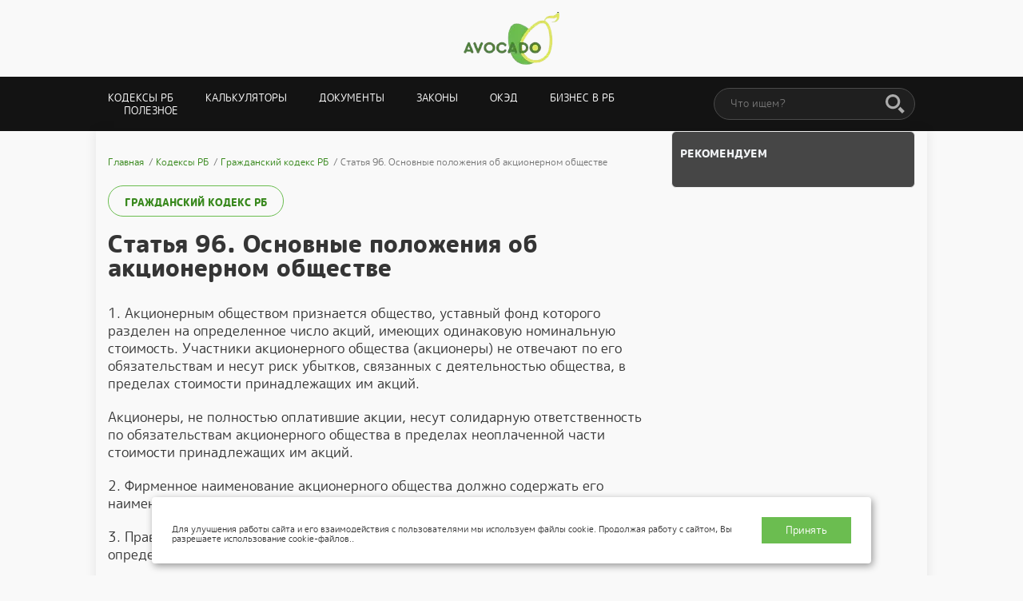

--- FILE ---
content_type: text/css
request_url: https://avcd.by/wp-content/themes/empty/style.css?ver=1.0.28
body_size: 5602
content:
@font-face {
	font-display: swap;
    font-family: 'Rounded Mplus';
    src: url('fonts/mplusrounded1c-regular-webfont.eot');
    src: url('fonts/mplusrounded1c-regular-webfont.eot?#iefix') format('embedded-opentype'),
         url('fonts/mplusrounded1c-regular-webfont.woff2') format('woff2'),
         url('fonts/mplusrounded1c-regular-webfont.woff') format('woff');
    font-weight: normal;
    font-style: normal;
}

@font-face {
	font-display: swap;
    font-family: 'Rounded Mplus';
    src: url('fonts/mplusrounded1c-extrabold-webfont.eot');
    src: url('fonts/mplusrounded1c-extrabold-webfont.eot?#iefix') format('embedded-opentype'),
         url('fonts/mplusrounded1c-extrabold-webfont.woff2') format('woff2'),
         url('fonts/mplusrounded1c-extrabold-webfont.woff') format('woff');
    font-weight: 800;
    font-style: normal;
}
a.logo {
    display: flex;
    align-items: center;
}

	
	.cloudvps.book p {
		color: #fff;
		font-size: 33px;
	}
	.cloudvps.book .right p {
		color: #fff;
		font-size: 22px;
		line-height: 1.1;
		max-width: 391px;
		text-align: center;
		text-transform: math-auto;
	}
	.cloudvps.book .right > span {
		font-size: 20px;
		color: rgb(143, 198, 61);
		border: 3px solid rgb(143, 198, 61);
		padding: 16px 0;
		background:transparent;
		
	}
	.cloudvps.book p span{
		color: rgb(143, 198, 61);
		font-weight:bold;
	}
	.cloudvps.book:hover .right > span {
		color: #fff;
		background:rgb(143, 198, 61);
		border: 3px solid rgb(143, 198, 61);
	}
		
	.brand{
		 position: relative;
		z-index: 9;
		height: 210px;
	}
	
	.cloudvps.book.ii p {
		max-width: 440px;
	}
	.cloudvps.book.ii p span {
		color: rgb(255 226 0);
	}
	.cloudvps.book.ii .right > span{
		color: rgb(255 226 0);
		border-color: rgb(255 226 0);
	}

	.cloudvps.book.ii:hover .right > span{
		color: #000;
		background: rgb(255 226 0);
	}
	.cloudvps{
		display:flex;
		align-items:center;
		justify-content:space-between;
	}
	
	.cloudvps img{
		max-width:370px;
	}
	.cloudvps p{
		color:#fff;
		font-size:30px;
		text-transform:uppercase;
		margin-bottom:10px;
	}
	
	.cloudvps p span{
		color:#5f63c1;
	}
		
	.cloudvps:hover .right > span{
		color:#5f63c1;
		border-color:#5f63c1;
	}
	.cloudvps .right > span{
		transition:0.3s;
		font-weight:bold;
		font-size:40px;
		color:#fff;
		border-radius:100px;
		border:3px solid #fff;
		display:block;
		text-align:center;
		padding:10px 0;
	}
	
	@media (max-width:950px){
		.cloud-back {
			background-position: center 70px;
		}
	}
	@media (max-width:850px){
		.neiro-back.neiro{
			background-position: 0% bottom;
			background-size: cover;
		}
		.cloudvps img{
			max-width:270px;
		}
		.cloudvps p{
			font-size:22px
		}
		.brand {
			height: 220px;
		}
	}
	
	@media (max-width:767px){
		.brand.book{
			text-align:center;
			height:auto;
		}
		
		.brand {
			height: auto;
			padding: 30px;
			flex-direction: column;
		}
	}
	
	@media (max-width:600px){
		.cloudvps.book .right > span {
			padding: 16px;
		}
		
		.neiro-back.neiro{
			background-position: 35% bottom;
		}
		.cloudvps img {
			max-width: 180px;
		}
		.cloudvps p {
			font-size: 16px;
		}
		
		
		.cloudvps .right > span{
			font-size:30px;
		}
		.brand {
			height: 160px;
		}
		
		.cloudvps.book p {
			color: #fff;
			font-size: 20px;
		}
		.cloudvps.book .right p {
			color: #fff;
			font-size: 15px;
		}
	}
	
	
	@media (max-width:430px){
		
		.brand {
			height: auto;
			padding: 30px;
			flex-direction: column;
		}
		.cloudvps img {
			max-width: 200px;
			margin-bottom:30px;
		}
		
	}

html {
  --scrollbarBG: transparent;
  --thumbBG: #74e050;
}
::-webkit-scrollbar {
  width: 5px;
}
body {
  scrollbar-width: thin;
  scrollbar-color: var(--thumbBG) var(--scrollbarBG);
}
::-webkit-scrollbar-track {
  background: transparent;
}
::-webkit-scrollbar-thumb {
  background-color: var(--thumbBG) ;
  border-radius: 6px;
  border: 3px solid transparent;
}
p.download-desk {
    text-align: center;
    text-transform: uppercase;
    font-weight: bold;
    color: #6bbd50;
    font-size: 14px;
}
.blog-list .content p a {
    text-decoration: underline;
}
.mob-adv{
	display:none;
}
.book-item {
    margin-bottom: 30px;
}
.book-item p {
    font-size: 14px;
    line-height: 1.3;
}
.book-item p.cat {
    margin-bottom: 6px;
    text-transform: uppercase;
    font-weight: bold;
    /* color: #a6a6a6; */
    font-size: 12px;
}
.book-item a {
    font-size: 19px;
    margin-bottom: 10px;
    display: block;
}

.book-item a:hover,
.book.content a {
    text-decoration: underline;
}
.banner img{
    max-width: 100%;
    height: auto;
    display: block;
    margin: 0 auto;
}
.breadcrumbs li {
    font-size: 12px !important;
    color: #777;
	position:relative;
    line-height: 1.5;
    padding: 0 15px 0 0 !important;
}

.breadcrumbs li:after{
	content:'/';
	position:absolute;
    right: 3px;
    font-size: 12px;
    top: 0px;
    color: #777;
}

.breadcrumbs li:last-child:after{
	display:none;
}
ul.breadcrumbs{
    padding-left: 0 !important;
    list-style: none;
    display: flex;
    flex-wrap: wrap;
	padding-bottom:20px
}
.alignleft{
    float: left;
    max-width: 100%;
    margin: 0 20px 20px 0;
	border-radius:10px;
	
    box-shadow: 0px 0px 18px rgba(0, 0, 0, 0.1);
    height: auto;}
table {
    width: 100%;
    border-spacing: 0;
}
.similar-block{
    display: flex;
    width: 100%;}

.similar-block .blog-item {
    flex: 0 0 32%;
	margin-right:1.5%;
	height:250px;
}
.similar-block .blog-item__img{
	height:250px;
}

.similar-block .blog-item:last-child{
	margin-right:0;
}

@media (max-width:767px){table {
    width: 100%;
    border-spacing: 0;
    display: block;
    overflow-x: scroll;
    max-width: 100%;
}
	
	.similar-block {
		flex-wrap:wrap;
	}
	
	.similar-block .blog-item {
    flex: 0 0 100%;
    margin-right: 0;
    height: 250px;
		margin-bottom:30px
}

}
td, th {
    padding: 5px 10px;
    border: 1px solid #ccc;
}
pre{
    background: #32373c;
    padding: 10px;
	font-size:14px;
    color: #fff;
    overflow-x: scroll;}
.content h1 {
    font-size: 44px;
    margin-bottom: 20px;
}
.blog-list{
	flex:1;
    max-width: calc(100% - 320px);
    width: 100%;
	padding-top:30px;
}

aside.fixed {
  position: fixed;
    right: calc((100vw - 1014px) / 2);
}

@media (max-width:1220px){
aside.fixed {
    position: fixed;
    right: 20px;
}
}

.codex img{
    max-width: 100%;
    height: auto;
    max-height: 200px;
}
.codex span{
    display: block;
    text-decoration: underline;
}

.codex a:hover img{
	opacity:0.9;
}

.codex a:hover span{
	text-decoration:none;
}
.blog-list.bkk h1{
	
    margin-bottom: 15px;
    font-size: 33px;
}
.blog-list.bkk h1 ~ a {
    padding: 5px 0;
    line-height: 1.2;
    display: block;
}
.book-nav {
	display:flex;
	justify-content:space-between;
	padding-top:20px;
}
.book-nav a {
    text-decoration: underline;
    font-size: 14px;
    font-weight: bold;
    line-height: 1.2;
}
.book.content h1{
	font-size:30px;
}
.book-name{
    border: 1px solid #6bbd50;
    display: inline-block;
    font-weight: bold;
    text-transform: uppercase;
    border-radius: 30px;
    padding: 14px 20px 10px;
    font-size: 13px;
    margin-bottom: 20px;
	transition:0.2s;
    text-decoration: none !important;
}
.book-name:hover{
	background:#6bbd50;
	color:#fff;
}
.similar {
    padding-top: 80px;
    background: #f9f9f9;
	position:relative;
	z-index:2;
}
.similar h4{
	text-transform:uppercase;
	margin-bottom:20px;
	font-size:20px;
}
#cookie_notification{
  display: none;
  justify-content: space-between;
  align-items: flex-end;
  position: fixed;
  bottom: 15px;
  left: 50%;
  width: 900px;
  max-width: 90%;
  transform: translateX(-50%);
  padding: 25px;
  background-color: white;
  border-radius: 4px;
  box-shadow: 2px 3px 10px rgba(0, 0, 0, 0.4);
	z-index:999;
}

#cookie_notification p{
  margin: 0;
  font-size: 12px;
  text-align: left;
}

.book-name.btn{
	display:flex;
    align-items:center;
    justify-content: center;
    width: 300px;
    margin: 20px auto;
}

.book-name.btn:hover svg{fill:#fff;}
.book-name.btn svg{
    width: 24px;
    fill: #6bbd50;
    height: 24px;
    margin-left: 9px;
}


@media (min-width: 576px){
  #cookie_notification.show{
    display: flex;
  }
  .cookie_accept{
    margin: 0 0 0 25px;
    background: #6bbd50;
    color: #fff;
    padding: 10px 30px;
    cursor: pointer;
    font-family: inherit;
  }
}

@media (max-width: 575px){
  #cookie_notification.show{
    display: block;
    text-align: left;
  }
  .cookie_accept{
    margin: 10px 0 0 0;
    background: #6bbd50;
    color: #fff;
    padding: 10px 30px;
    cursor: pointer;
    font-family: inherit;
  }
}
.content{
	
    font-size: 17px;
    line-height: 1.3;
}
.similar .blog-item__img span{
	font-size:18px;
}
footer .wrapper {
    display: flex;
    justify-content: space-between;
	flex-wrap:wrap;
	}
	footer a{
		line-height:1.5;
    color: #4cc125;
   	 font-size: 14px;
	}
.er404 h1 {
    font-size: 300px;
    text-align: center;
}
.er404 h2 {
    text-align: center;
    font-size: 33px;
}
a.links__leave {
    line-height: 60px;
    margin: 0 auto;
    display: block;
    width: 300px;
    border-radius: 58px;
    background-color: #6bbd4f;
    color: #FFF;
    text-align: center;
    text-transform: uppercase;
    padding: 0 30px;
    margin-top: 35px;
}
body{
    display: flex;
    flex-direction: column;
    min-height: 100vh;}
.main{
	flex:1;
	background:#f9f9f9;
	position:relative;
    z-index: 2;
    box-shadow: 0 0 14px rgb(0 0 0 / 9%);
    min-height: 700px;

}
a.links__leave:hover{
	
    background-color: #e2e458;
    color: #353535;
}
h2 {
    font-weight: bold;
    font-size: 26px;
    margin: 30px 0 15px;
}

::-moz-selection {
	color: #000;
	background: #6bbd50;
}

::selection {
	color: #000;
	background: #6bbd50;
} 

a{
    color: #39891e;
	text-decoration: underline;
}
a:hover{
	color:#45a525;
	}

*{
	margin: 0;
	padding: 0;
	border:0;
	outline: none;
	box-sizing: border-box;
	line-height: 1;
}

body {
	font-family: 'Rounded Mplus', sans-serif;
	background-color: #f9f9f9;
	color: #353535;
}

a,a:hover, a:active, a:focus{
	text-decoration:none;
}

.wrapper {
	max-width: 1040px;
	padding-left: 15px;
	padding-right: 15px;
	margin: auto;
    width: 100%;
}

header {
	background:#f9f9f9;
    position: relative;
    z-index: 2;
}
header .wrapper {
    display: flex;
    justify-content: center;
    align-items: center;
    padding-top: 15px;
	padding-bottom:15px;
}

.logo img {
    max-width: 120px;
	height:auto;
}
.pagination a {
    background: #74e050;
    color: #fff;
    display: flex;
    min-width: 50px;
    align-items: center;
    font-size: 14px;
    font-weight: bold;
    height: 50px;
    margin: 3px;
    border-radius: 50px;
    text-align: center;
    justify-content: center;
    padding: 20px;
	transition:0.2s;
}
section.wrapper.er404 {
    position: relative;
    z-index: 5;
    background: #fff;
    padding: 40px;
}
.pagination a:hover{
	background:#353535;
}
.pagination {
    display: flex;
    justify-content: center;
    padding-bottom: 50px;
}
.pagination span{
    display: flex;
    min-width: 50px;
    align-items: center;
    font-size: 14px;
    font-weight: bold;
    height: 50px;
    margin: 3px;
    border-radius: 50px;
    text-align: center;
    justify-content: center;
    padding: 20px;
}
aside{
   
    width: 320px;
    padding-left: 15px;
    flex: 0 0 320px;
}

aside > div{ 
    border-radius: 6px;
    background: #464646;
    text-align: center;
    padding: 20px 10px;
    border: 1px solid #ececec;
    /* box-shadow: 0 0 20px rgb(204 204 204 / 20%); */
    margin-bottom: 30px;
}

aside .contact-us img{
	max-width:140px;
	height:auto;
}
aside .contact-us p{
    margin: 19px 0;
    font-size: 13px;
}

aside .contact-us a{
    background: #6bbd50;
    color: #fff;
    padding: 12px 20px;
    display: inline-block;
    border-radius: 50px;
    font-size: 14px;
    transition: 0.2s;
}

aside .contact-us a:hover{
	background-color:#353535
}

aside .cats ul{
    list-style: none;
    display: flex;
    flex-direction: column;
    align-items: flex-start;
    padding-left: 17px;
}
aside .cats ul li{
	padding:10px 0;
	position:relative;
	font-size:15px;
}

aside .cats ul li a:hover{
	color:#353535;
	text-decoration:underline
}

aside .cats ul li:hover:before{
	background-color:#353535;
}

aside .cats ul li:before{
	content:'';
	
    width: 3px;
    height: 3px;
    position: absolute;
    left: -17px;
    border-radius: 50%;
    top: 16px;
    background: #6bbd50;
}

aside p.title-side{
    text-align: left;
    font-weight: bold;
    color: #f1f3f5;
    margin-bottom: 15px;
    text-transform: uppercase;
    font-size: 14px;
}

aside .blog-item{
	padding-bottom:0;
	margin-bottom:0;
}

aside .blog-item__img{
	height:220px;
    margin-bottom: 0;
}
aside .blog-item__img span{
	font-size:16px;
}
.neiro{
	position:fixed;
	z-index:-1;
	left:0;
	top:0;
	height:100%;
	width:100%;
    display: block;
    background-size: 1920px 1080px;
}
.cols{
	display:flex;
    align-items: flex-start;
	z-index:9;
	
}
.menu{
    box-shadow: 0 7px 17px rgb(255 255 255 / 10%);
    background: #131313;
    position: relative;
    z-index: 2;
}
nav ul {
    flex-wrap: wrap;
	list-style: none;
	display: flex;
	align-items: center;
	padding: 18px 0;
}

nav .wrapper{
    display: flex;
    justify-content: space-between;
    align-items: center;
}

nav input{
	color:#fff;
    font-family: inherit;
    width: 252px;
    height: 40px;
    line-height: 40px;
    padding-left: 20px;
    border-radius: 40px;
    font-size: 13px;
    border: 1px solid #4a4a4a;
    padding-right: 45px;
    background: #1f1f1f;
}

nav input:focus{
	border-color:#74e050;
}

nav form{
	position:relative;
}

nav form button{
    position: absolute;
    right: 13px;
    top: 8px;
	cursor:pointer;
    background: none;
}

nav form button svg{
    fill: #ababab;
	transition:0.2s;
}
nav form button:hover svg{
    fill: #74e050;
}

nav ul li{
	padding: 0 20px;
}

nav ul li:first-child{
	padding-left:0;
}

nav ul li a{
    text-transform: uppercase;
    font-size: 13px;
	color:#fff;
	transition: 0.2s;
}
nav ul li a:hover{
	border-bottom-color:transparent;
	color:#74e050;
}

.blog-item__img{
	background-position:50% 50%;
	display: block;
	position: relative;
	width:100%;
	height:340px;
	background-color: #ccc;
	text-decoration: none;
	margin-bottom: 15px;
	background-repeat:no-repeat;
	background-size:cover;
}
.blog-list .blog-item p {
    max-height: 78px;
    overflow: hidden;
}
.blog-list .blog-item p {
    max-height: 82px;
}

div.blog-item__img{
    border: 1px solid #ececec;
    box-shadow: 0 0 20px rgb(204 204 204 / 20%);
}

.h1{
	
    text-align: center;
    margin-bottom: 20px;
    text-transform: uppercase;
    font-size: 30px;
    font-weight: 800;
}

.blog-item__img span, .blog-item__img h1{
	z-index:2;
	color:#353535;
	background-color: #f9f9f9;
	display: block;
	position: absolute;
	bottom:20px;
	left:20px;
	padding: 4px 14px;
	line-height: 1.2;
	font-size: 32px;
	font-weight: 800;
	max-width: calc(100% - 40px);
	transition: 0.2s;
}

.blog-item__img:hover span, .blog-item__img:hover h1{
	background-color:#353535;
	color: #f9f9f9;
}
.blog-item__info{
	display: flex;
	justify-content: center;
	font-size: 14px;
	padding-bottom: 15px;
}
.blog-item{
	margin-bottom: 60px;
    background: #fff;
    border-radius: 15px;
    overflow: hidden;
    box-shadow: 0 0 23px rgb(204 204 204 / 32%);
	padding-bottom:20px;
}
.blog-item p{
	text-align: center;
	font-size: 18px;
	line-height: 1.4;
    padding: 0 30px;
}
.blog-item__cat{
    display: flex;
    justify-content: center;
	align-items: center;
	text-transform: uppercase;
	margin: 0 auto;
	font-weight: 800;
	font-size: 14px;
	padding-top: 15px;
}

.blog-item__cat svg{
	fill:#6bbd50;
	margin-right: 5px;
	width:16px;
	height:16px;
}

.blog-item__cat:hover svg{
	fill:#353535;
}
.blog-item__cat:hover span{
	color:#353535;
}
.blog-item__info span {
    padding: 0 5px;
}
.footer{
	background: #131313;
	padding: 20px 0;
	position:relative;
	z-index:2;
}
.footer__copy {
	font-size: 14px;
	font-weight: 300;
	color: #b7b7b7;
	line-height:1.5;
}
.footer__copy ul{
	text-align:left;
	display:flex;
	padding-top:15px;
    align-items: center;
}

.footer__copy ul li{
	line-height:1.5;
	margin-right:15px;
} 

.footer__copy ul li:last-child{
	margin-right:0;
}
footer ul{
	text-align:right;
	list-style:none;
}

.content p, .content li {
    font-size: 17px;
    padding: 10px 0;
    line-height: 1.3;
}

.content img {
    max-width: 100%;
    height: auto;
    display: block;
}

.content ul, .content ol{
	padding-left:30px;
}
.blog-item.single{
	margin-bottom:0;
    box-shadow: none;
    background: none;
}

@media (max-width:950px){
	.neiro {
    background-size: 1000px;
}
	nav form{
		display:none;
	}
	.main {
		min-height: unset;
	}
	nav .wrapper {
		justify-content: center;
	}
	nav ul li:last-child{
		padding-right:0;
	}
    .cols {
        display: flex;
        flex-direction: column;
    }
    aside > div{
    	display:none;
    }
    aside.fixed {
    position: relative;
    right: 0;
    top: 0 !important;
}
    aside >div.banner{
    margin-top:15px;
    display:none}
	aside{
    width: 100%;
    padding-left: 0;
    flex: 1;}
	
.mob-adv{
	display:block;
	padding:0 0 0;
    z-index: 2;
}

.mob-adv img{
	max-width:100%;
	height:auto;
	display:block;
	
}
	.blog-list{
		max-width:100%;
    padding-bottom: 30px;
	}
}

@media (max-width:700px){
	.er404 h1 {
    font-size: 200px;
	}
	nav ul li a {
    font-size: 14px;
	}
	nav ul li {
    padding: 0 6px;
	}
	.footer__copy ul {
    justify-content: center;
	}
	footer ul{
		text-align:center;
		margin-bottom:20px;
	}
	footer .wrapper {
		display: flex;
		justify-content: center;
		flex-wrap: wrap;
		text-align: center;
		flex-direction: column-reverse;
	}
	footer a{
		line-height:2;
   	 font-size: 16px;
	}
	.footer__copy {
    font-size: 16px;
	}
}
#burger{
		display:none;
	}
@media (max-width:640px){
	
.main {
    margin-top: 0px !important;
}
	.blog-item {
    margin-bottom: 30px;
	}
	.wrapper{
    padding-right: 10px;
    padding-left: 10px;
	}
	.blog-item__info {
    text-align: center;
    flex-direction: column;
}
.blog-item__info span{
	padding:3px 5px;
}
	.content h1 {
    font-size: 24px;
    margin-bottom: 30px;
}
.breadcrumbs li {
    font-size: 13px !important;
    line-height: 1.1;
    padding-bottom: 4px !important;
}
	.blog-item p{
		padding: 0 15px;
	}
	.blog-item__img span, .blog-item__img h1{
		font-size: 26px;
	}
	nav form{
		display:block;
		margin:10px 0;
	}
	nav ul{
		display:none; 
		order: 3;
		width: 100%;
		
	}
	nav ul.open{display:flex;
    padding: 10px 0;}
	nav ul li{
		flex:0 0 50%;
		padding:10px 0;
	}
	#burger{
		display:block;
	}
	#burger svg{
		width: 45px;
		fill: #fff;
	}
	nav .wrapper {
		justify-content: space-between;
		flex-wrap:wrap;
	}
	a.next.page-numbers,
	a.prev.page-numbers{
		display:none;
	}
}

@media (max-width:440px){
	.book-nav a{
		font-size:13px;
	}
	.book.content h1 {
		font-size: 25px;
	}
	.book.content p, .book.content li {
    font-size: 14px;
	}
	.pagination a, .pagination span {
		min-width: 45px;
		height: 45px;
		padding: 10px;
	}
	.er404 h1 {
    font-size: 130px;
	}
	a.links__leave{
		width:100%;
	}
	.blog-item__img{
		height:250px;
	}
	.blog-item p{
		font-size:15px;
	}
	.blog-item__img span, .blog-item__img h1 {
		font-size: 21px;
	}
	nav input {
		width: 180px;
	}
}

#nal-itog {
    margin-top: 30px;
}

#nal-itog input{
	font-family:inherit;
	height:60px;
	font-weight:700;
	line-height:60px;
	font-size:22px;
	width:300px;
	border:1px solid #ccc;
	padding-left:15px;
	display:block;
	margin-bottom:30px;
	margin-top:5px;
}

#nal-itog .itog{
	font-weight:bold;
	display:block;
	font-size:20px;
	margin-top:5px;
	color:#6bbd50;
}
#nal-itog .itog:after{
	content:' BYN';
	display:inline-block;
	margin-left:3px;
}

@media (max-width:380px){
	.blog-list.bkk h1 {
		font-size: 28px;
	}
	.book-name {
		text-align: center;
		font-size: 14px;
	}
}